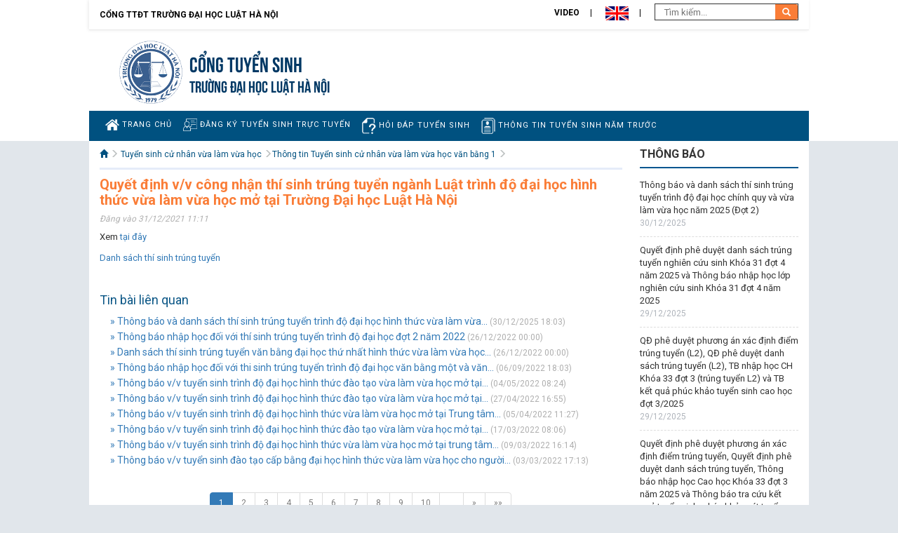

--- FILE ---
content_type: text/html; charset=utf-8
request_url: https://tuyensinh.hlu.edu.vn/SubNews/Details/21739
body_size: 16846
content:
<!DOCTYPE html>
<html lang="en">
<head>
    <meta charset="utf-8">
    <meta http-equiv="X-UA-Compatible" content="IE=edge">
    <meta name="viewport" content="width=device-width, initial-scale=1">
    <title>Quyết định v/v c&#244;ng nhận th&#237; sinh tr&#250;ng tuyển ng&#224;nh Luật tr&#236;nh độ đại học h&#236;nh thức vừa l&#224;m vừa học mở tại Trường Đại học Luật H&#224; Nội</title>
    <meta name="description" content="Source code generated using layoutit.com">
    <meta name="author" content="LayoutIt!">
    <link href="/Content/Site/css/bootstrap.min.css" rel="stylesheet">
    <!-- google font-->
    <link href="https://fonts.googleapis.com/css?family=Roboto:300,400,700&subset=vietnamese" rel="stylesheet">
    <!-- Link Swiper's CSS -->
    <link rel="stylesheet" href="/Content/Site/misc/swiper/css/swiper.min.css">
    <link href="/Content/Site/css/style-con.css" rel="stylesheet">
    <link href="/Content/Site/css/stylefix-con.css" rel="stylesheet">
    <script src="/Content/Site/js/jquery.min.js"></script>
    <script src="/Scripts/jsservice.js"></script>
    <script src="/Scripts/common.js"></script>
    
</head>
<body>
    <div id="panel">
        <!-- HEADER start-->
        <div class="container-fluid header">
            <div class="row">
                <div class="col-md-12 col-xs-12 quick-menu">
                        <a class="returnhome" href="https://hlu.edu.vn/">Cổng TTĐT Trường đại học Luật Hà Nội</a>
                        <ul>
                            <li><a href="/subvideo">Video</a></li>
                            <li>
                                <a style="cursor: pointer" onclick="swaplang('en')"><img src="/Content/Site/images/en.png" height="20" /></a>
                            </li>
                            <li>
                                <form action="/SubNews/Search" method="GET">
                                    <input type="text" name="keyword" placeholder=" Tìm kiếm..." class="search-input">
                                    <button type="submit" class="search-button">
                                        <i class="glyphicon glyphicon-search"></i>
                                    </button>
                                </form>
                            </li>
                        </ul>


                </div>
                <div class="header-banner">

<div class="col-md-7 col-xs-12">
    <a class="logo" href="/"><img src="/Content/Site/images/logo.png"></a>
    <div class="logo-text">
        <h3><a href="/">Cổng tuyển sinh</a></h3>
        <h4><a href="/">TRƯỜNG ĐẠI HỌC LUẬT HÀ NỘI</a></h4>
    </div>
</div>
<div class="col-md-5 col-xs-12">
</div>
<div class="clearfix"></div>

                </div>
                <div class="clearfix"></div>
                <div>
                    <nav class="navbar navbar-default" role="navigation">
                        <div class="navbar-header">
                            <button type="button" class="navbar-toggle" data-toggle="collapse" data-target="#main-navigation">
                                <span class="sr-only">Toggle navigation</span><span class="icon-bar"></span><span class="icon-bar"></span><span class="icon-bar"></span>
                            </button> <a class="navbar-brand hidden-lg hidden-md visible-xs" data-toggle="collapse" data-target="#main-navigation" href="#">Danh mục chính</a>
                        </div>
                        <div class="collapse navbar-collapse leftmenu" id="main-navigation">

<ul class="nav navbar-nav">
                    <li>
                        <a href="/" ><img src="/Images/Post/files/Icon/icon4.png" width="20" /> Trang chủ</a>
                    </li>
                    <li>
                        <a href="/SubNews/GetListNewsByCatgoryId/?catid=7902" ><img src="/Images/Post/files/Icon/icon2.png" width="20" /> Đăng k&#253; tuyển sinh trực tuyến</a>
                    </li>
                    <li>
                        <a href="/SubNews/GetListNewsByCatgoryId/?catid=7888" ><img src="/Images/Post/files/Icon/icon5.png" width="20" /> Hỏi đ&#225;p tuyển sinh</a>
                    </li>
                    <li>
                        <a href="/tsnews/GetAllNewsByCat?isSearch=1" ><img src="/Images/Post/files/Icon/icon6.png" width="20" /> Th&#244;ng tin tuyển sinh năm trước</a>
                    </li>

</ul>

                            <ul class="nav navbar-nav navbar-right">
                                <li>
                                    <a href="#" title="I LOVE HLU"><img src="/Content/Site/images/ilovehlu.png" class="ilovehlu"></a>
                                </li>
                                <li>
                                    <a href="javascript.void(0)" onclick="redirectToSubdomain('admin')" title="Dashboard"><i class="glyphicon glyphicon-th"></i></a>
                                </li>
                                <li>
                                    <a href="#" target="_blank" title="Lịch công tác"><i class="glyphicon glyphicon-calendar"></i></a>
                                </li>
                            </ul>
                        </div>
                    </nav>
                </div>
                <div class="orange-line"></div>
            </div>

        </div>
        <div class="clearfix"></div>
        <!-- HEADER end-->
        <!-- BODY start-->
        <div class="container-fluid">
            <div class="row main-body">
                
<div class="col-md-9 col-xs-12 main-content">
    <div class="content-news">
        <!-- START CONTENT-->
        <div class="breadcrumb">
            <ul>
                <li>
                    <a href="/"><i class="glyphicon glyphicon-home"> </i></a>
                    <i class="glyphicon glyphicon-menu-right"></i>
                </li>
                <li><a href='/SubNews/GetListNewsByCatgoryId?catid=7893'>Tuyển sinh cử nhân vừa làm vừa học</a> <i class='glyphicon glyphicon-menu-right'></i></li><li><a href='/SubNews/GetListNewsByCatgoryId?catid=7906'>Thông tin Tuyển sinh cử nhân vừa làm vừa học văn bằng 1</a> <i class='glyphicon glyphicon-menu-right'></i></li>
            </ul>
        </div>
        <div class="visible-xs visible-sm">
            <button class="btn-toggle-left toggle-button"><strong>☰ Danh mục phụ</strong> (trượt sang phải &rarr; )</button>
        </div>

        <div class="detail-news">
            <h1 class="title">Quyết định v/v c&#244;ng nhận th&#237; sinh tr&#250;ng tuyển ng&#224;nh Luật tr&#236;nh độ đại học h&#236;nh thức vừa l&#224;m vừa học mở tại Trường Đại học Luật H&#224; Nội</h1>
            <div class="detail-info">Đăng vào 31/12/2021 11:11</div>
            <div class="detail-content">
                <p>Xem <a href="/Images/Post/files/Ph%C3%B2ng%20%C4%90%C3%A0o%20T%E1%BA%A1o/Thong%20bao/QD4657_CNTT_K21dot2_2021(1).pdf">tại đ&acirc;y</a></p>

<p><a href="/Images/Post/files/Ph%C3%B2ng%20%C4%90%C3%A0o%20T%E1%BA%A1o/Thong%20bao/DS%20k%C3%A8m%20Q%C4%904657(1).pdf">Danh s&aacute;ch th&iacute; sinh tr&uacute;ng tuyển</a></p>

            </div>
            <div class="related-news">
                <h2 class="title">Tin bài liên quan</h2>
                <ul>
                            <li><a href="/SubNews/Details/30845" title="Th&#244;ng b&#225;o v&#224; danh s&#225;ch th&#237; sinh tr&#250;ng tuyển tr&#236;nh độ đại học h&#236;nh thức vừa l&#224;m vừa học năm 2025 (Đợt 2)">&#187; Th&#244;ng b&#225;o v&#224; danh s&#225;ch th&#237; sinh tr&#250;ng tuyển tr&#236;nh độ đại học h&#236;nh thức vừa l&#224;m vừa...</a> (30/12/2025 18:03)</li>
                            <li><a href="/SubNews/Details/22993" title="Th&#244;ng b&#225;o nhập học đối với th&#237; sinh tr&#250;ng tuyển tr&#236;nh độ đại học đợt 2 năm 2022">&#187; Th&#244;ng b&#225;o nhập học đối với th&#237; sinh tr&#250;ng tuyển tr&#236;nh độ đại học đợt 2 năm 2022</a> (26/12/2022 00:00)</li>
                            <li><a href="/SubNews/Details/22979" title="Danh s&#225;ch th&#237; sinh tr&#250;ng tuyển văn bằng đại học thứ nhất h&#236;nh thức vừa l&#224;m vừa học đợt 2 năm 2022">&#187; Danh s&#225;ch th&#237; sinh tr&#250;ng tuyển văn bằng đại học thứ nhất h&#236;nh thức vừa l&#224;m vừa học...</a> (26/12/2022 00:00)</li>
                            <li><a href="/SubNews/Details/22528" title="Th&#244;ng b&#225;o nhập học đối với thi sinh tr&#250;ng tuyển tr&#236;nh độ đại học văn bằng một v&#224; văn bằng hai h&#236;nh thức vừa l&#224;m vừa học đợt 1 năm 2022">&#187; Th&#244;ng b&#225;o nhập học đối với thi sinh tr&#250;ng tuyển tr&#236;nh độ đại học văn bằng một v&#224; văn...</a> (06/09/2022 18:03)</li>
                            <li><a href="/SubNews/Details/22111" title="Th&#244;ng b&#225;o v/v tuyển sinh tr&#236;nh độ đại học h&#236;nh thức đ&#224;o tạo vừa l&#224;m vừa học mở tại Trung t&#226;m Gi&#225;o dục thường xuy&#234;n Trần Ph&#250; tỉnh Nam Định">&#187; Th&#244;ng b&#225;o v/v tuyển sinh tr&#236;nh độ đại học h&#236;nh thức đ&#224;o tạo vừa l&#224;m vừa học mở tại...</a> (04/05/2022 08:24)</li>
                            <li><a href="/SubNews/Details/22097" title="Th&#244;ng b&#225;o v/v tuyển sinh tr&#236;nh độ đại học h&#236;nh thức đ&#224;o tạo vừa l&#224;m vừa học mở tại Trung t&#226;m Gi&#225;o dục thường xuy&#234;n Hải Ph&#242;ng">&#187; Th&#244;ng b&#225;o v/v tuyển sinh tr&#236;nh độ đại học h&#236;nh thức đ&#224;o tạo vừa l&#224;m vừa học mở tại...</a> (27/04/2022 16:55)</li>
                            <li><a href="/SubNews/Details/21991" title="Th&#244;ng b&#225;o v/v tuyển sinh tr&#236;nh độ đại học h&#236;nh thức vừa l&#224;m vừa học mở tại Trung t&#226;m Gi&#225;o dục thường xuy&#234;n tỉnh H&#242;a B&#236;nh">&#187; Th&#244;ng b&#225;o v/v tuyển sinh tr&#236;nh độ đại học h&#236;nh thức vừa l&#224;m vừa học mở tại Trung t&#226;m...</a> (05/04/2022 11:27)</li>
                            <li><a href="/SubNews/Details/21931" title="Th&#244;ng b&#225;o v/v tuyển sinh tr&#236;nh độ đại học h&#236;nh thức đ&#224;o tạo vừa l&#224;m vừa học mở tại Trung t&#226;m gi&#225;o dục thường xuy&#234;n tỉnh Hải Dương">&#187; Th&#244;ng b&#225;o v/v tuyển sinh tr&#236;nh độ đại học h&#236;nh thức đ&#224;o tạo vừa l&#224;m vừa học mở tại...</a> (17/03/2022 08:06)</li>
                            <li><a href="/SubNews/Details/21911" title="Th&#244;ng b&#225;o v/v tuyển sinh tr&#236;nh độ đại học h&#236;nh thức vừa l&#224;m vừa học mở tại trung t&#226;m gi&#225;o dục thường xuy&#234;n tỉnh Vĩnh Ph&#250;c">&#187; Th&#244;ng b&#225;o v/v tuyển sinh tr&#236;nh độ đại học h&#236;nh thức vừa l&#224;m vừa học mở tại trung t&#226;m...</a> (09/03/2022 16:14)</li>
                            <li><a href="/SubNews/Details/21901" title="Th&#244;ng b&#225;o v/v tuyển sinh đ&#224;o tạo cấp bằng đại học h&#236;nh thức vừa l&#224;m vừa học cho người đ&#227; c&#243; bằng đại học (đợt 1 năm 2022), mở tại Trường Đại học Luật H&#224; Nội">&#187; Th&#244;ng b&#225;o v/v tuyển sinh đ&#224;o tạo cấp bằng đại học h&#236;nh thức vừa l&#224;m vừa học cho người...</a> (03/03/2022 17:13)</li>
                </ul>
            </div>
            <div class="center-align">
<div class="pagination-container"><ul class="pagination"><li class="active"><a>1</a></li><li><a href="/SubNews/Details/21739?page=2">2</a></li><li><a href="/SubNews/Details/21739?page=3">3</a></li><li><a href="/SubNews/Details/21739?page=4">4</a></li><li><a href="/SubNews/Details/21739?page=5">5</a></li><li><a href="/SubNews/Details/21739?page=6">6</a></li><li><a href="/SubNews/Details/21739?page=7">7</a></li><li><a href="/SubNews/Details/21739?page=8">8</a></li><li><a href="/SubNews/Details/21739?page=9">9</a></li><li><a href="/SubNews/Details/21739?page=10">10</a></li><li class="disabled PagedList-ellipses"><a>&#8230;</a></li><li class="PagedList-skipToNext"><a href="/SubNews/Details/21739?page=2" rel="next">»</a></li><li class="PagedList-skipToLast"><a href="/SubNews/Details/21739?page=12">»»</a></li></ul></div>            </div>
        </div>
    </div>
    <div class="clearfix"></div>
    <div class="visible-xs visible-sm">
        <button class="btn-toggle-left toggle-button"><strong>☰ Danh mục phụ</strong> (trượt sang phải &rarr; )</button>
    </div>
</div>
<div class="col-md-3 sidebar">
    <div class="notice-list">

    <h2 class="title">THÔNG BÁO</h2>
    <ul>
            <li>
                <a href="/SubNews/Details/30844">Th&#244;ng b&#225;o v&#224; danh s&#225;ch th&#237; sinh tr&#250;ng tuyển tr&#236;nh độ đại học ch&#237;nh quy v&#224; vừa l&#224;m vừa học năm 2025 (Đợt 2)</a>
                <div class="date"> 30/12/2025</div>
            </li>
            <li>
                <a href="/SubNews/Details/30838">Quyết định ph&#234; duyệt danh s&#225;ch tr&#250;ng tuyển nghi&#234;n cứu sinh Kh&#243;a 31 đợt 4 năm 2025 v&#224; Th&#244;ng b&#225;o nhập học lớp nghi&#234;n cứu sinh Kh&#243;a 31 đợt 4 năm 2025</a>
                <div class="date"> 29/12/2025</div>
            </li>
            <li>
                <a href="/SubNews/Details/30837">QĐ ph&#234; duyệt phương &#225;n x&#225;c định điểm tr&#250;ng tuyển (L2), QĐ ph&#234; duyệt danh s&#225;ch tr&#250;ng tuyển (L2), TB nhập học CH Kh&#243;a 33 đợt 3 (tr&#250;ng tuyển L2) v&#224; TB kết quả ph&#250;c khảo tuyển sinh cao học đợt 3/2025</a>
                <div class="date"> 29/12/2025</div>
            </li>
            <li>
                <a href="/SubNews/Details/30784">Quyết định ph&#234; duyệt phương &#225;n x&#225;c định điểm tr&#250;ng tuyển, Quyết định ph&#234; duyệt danh s&#225;ch tr&#250;ng tuyển, Th&#244;ng b&#225;o nhập học Cao học Kh&#243;a 33 đợt 3 năm 2025 v&#224; Th&#244;ng b&#225;o tra cứu kết quả tuyển sinh, ph&#250;c khảo x&#233;t tuyển</a>
                <div class="date"> 12/12/2025</div>
            </li>
            <li>
                <a href="/SubNews/Details/30731">Quyết định ph&#234; duyệt danh s&#225;ch tr&#250;ng tuyển nghi&#234;n cứu sinh Kh&#243;a 31 đợt 3 năm 2025 v&#224; Th&#244;ng b&#225;o nhập học lớp nghi&#234;n cứu sinh Kh&#243;a 31 đợt 3 năm 2025</a>
                <div class="date"> 27/11/2025</div>
            </li>
    </ul>

    </div>
    <div class="clearfix"></div>
    <div class="ad-list">


   

    </div>
</div>
            </div>
        </div>
        <!-- BODY end-->
        <!-- START FOOTER-->
        <div class="container-fluid">
            <div class="row footer">

<div class="col-md-7">
    <p><span style="font-size:20px"><strong>Cổng Tuyển Sinh</strong></span><br />
87 Nguyễn Ch&iacute; Thanh, P. Giảng V&otilde;, H&agrave; Nội, Việt Nam<br />
Điện thoại: 84.24.38359803, 84.24.38351879 - Fax: 84.24.38343226<br />
Email: phongdaotao@hlu.edu.vn<br />
&copy; 2016 Trường Đại học Luật H&agrave; Nội</p>

    
</div>
<div class="col-md-auto right-align">
    <img src="/Content/Site/images/logo.png" alt="" height="90px"><br />
</div>
            </div>
        </div>
    </div>
    <div id="menu" class="hide navbar-default">
        <div class="clearfix"></div>
        <button class="btn-toggle-left toggle-button btn-block"><strong> <i class="glyphicon glyphicon-remove-sign"></i> Ẩn</strong> (&larr; trượt sang trái )</button>
    </div>
    <!-- Swiper JS -->
    <script src="/Content/Site/misc/swiper/js/swiper.min.js"></script>
    <!-- Initialize Swiper -->
    <script src="/Content/Site/js/bootstrap.min.js"></script>
    <script src="/Content/Site/js/slideout.min.js"></script>
    <script src="/Content/Site/js/scripts.js"></script>
    <script src="/Content/Site/js/home.js"></script>
    <script type="text/javascript" src="//s7.addthis.com/js/300/addthis_widget.js#pubid=ra-580ae1381e82e3f5"></script>
    <script src="/Scripts/jsservice.js"></script>
    <script src="/Scripts/common.js"></script>
</body>
</html>


--- FILE ---
content_type: text/css
request_url: https://tuyensinh.hlu.edu.vn/Content/Site/css/style-con.css
body_size: 11442
content:
body {
    font-family: 'Roboto', Arial, Helvetica, sans-serif;
    color: #333;
    line-height: 18px;
    font-size: 12px;
    margin: 0px;
    background: #E1E6EB;
}

ul {
    list-style: none;
    margin: 0px;
    padding: 0px;
}

a,
a:hover {
    text-decoration: none;
}

a:hover {
    color: #fa7d37;
}

.header {
    border: none;
}

#panel,
#menu {
    margin: 0px;
    padding: 0px;
    border: none;
}

#menu {
    background-color: #022e49;
    border-right: solid thin #fff;
}

#panel {
    border-radius: 0;
}

.slideout-menu {
    position: fixed;
    left: 0;
    top: 0;
    bottom: 0;
    right: 0;
    z-index: 0;
    width: 256px;
    overflow-y: auto;
    -webkit-overflow-scrolling: touch;
    display: none;
}

.slideout-panel {
    position: relative;
    z-index: 1;
}

.slideout-open,
.slideout-open body,
.slideout-open .slideout-panel {
    overflow: hidden;
}

.slideout-open .slideout-menu {
    display: block;
}

.btn-toggle-left {
    margin: 0px 0px 15px 0px;
    background-color: #fff;
    border: solid thin #FA7D37;
    color: #FA7D37;
    padding: 5px;
    margin-left: 15px;
}

.quick-menu {
    background: #00568f;
}

.quick-menu ul {
    float: right;
    padding: 5px 0px;
}

.quick-menu li {
    display: inline-block;
    font-size: 12px;
    padding: 0px 15px 0px;
    border-right: 1px solid #FFF;
    line-height: 12px;
}

.quick-menu li:last-child {
    border: none;
    padding-right: 0px;
}

.quick-menu li a {
    color: #fff;
}


/* LOGO */

.header-banner {
    background: url("../images/bg-header-con.jpg") #123555;
    height: 150px;
}

.logo {
    float: left;
    display: block;
    padding-left: 28px;
    margin-bottom: 10px;
    margin-top: 15px;
}

.logo img {
    height: 90px;
}

.logo-text {
    display: block;
    float: left;
    color: #fff;
    padding-top: 35px;
    padding-left: 10px;
}

.logo-text h3 {
    font-size: 22px;
    margin: 0px;
    padding: 0px;
}

.logo-text h4 {
    font-size: 18px;
    margin: 0px;
    padding: 3px 0px;
    font-weight: normal;
}

.logo-text a {
    color: #fff;
    text-decoration: none;
}


/* SEARCH BOX */

.search-input {
    border: none;
    font-size: 13px;
    padding: 5px 10px;
    color: #444;
    -webkit-border-top-left-radius: 3px;
    -webkit-border-bottom-left-radius: 3px;
    -moz-border-radius-topleft: 3px;
    -moz-border-radius-bottomleft: 3px;
    border-top-left-radius: 3px;
    border-bottom-left-radius: 3px;
    float: left;
    display: inline-block;
    min-width: 100px;
    height: 22px;
}

.search-button {
    background: #FA7D37;
    -webkit-border-top-right-radius: 3px;
    -webkit-border-bottom-right-radius: 3px;
    -moz-border-radius-topright: 3px;
    -moz-border-radius-bottomright: 3px;
    border-top-right-radius: 3px;
    border-bottom-right-radius: 3px;
    height: 22px;
    border: none;
    color: #fff;
    padding: 0px 10px;
}


/* navigation */

.navbar-default {
    background: none;
    border: none;
    color: #fff;
    min-height: auto;
    margin-bottom: 0px;
    background-color: #00568f;
    border-radius: 0;
}

.navbar-default a {
    color: #fff !important;
}

.navbar-default .navbar-toggle .icon-bar {
    background-color: #fff;
}

.navbar-default .navbar-toggle:focus,
.navbar-default .navbar-toggle:hover {
    background-color: #1f709e;
}

.navbar-default .navbar-nav>li>a {
    color: #fff;
    padding: 10px 8px;
    text-transform: uppercase;
    font-size: 11px;
    letter-spacing: 1px;
}

.navbar-default .navbar-nav>li>a:hover {
    text-decoration: none;
    background-color: #FA7D37!important;
}

.navbar-default .navbar-nav>.active>a,
.navbar-default .navbar-nav>.active>a:focus,
.navbar-default .navbar-nav>.active>a:hover,
.nav .open>a,
.nav .open>a:focus,
.nav .open>a:hover {
    background-color: #FA7D37!important;
    color: #fff;
}

.dropdown-menu {
    background-color: #FA7D37 !important;
    border-left: none;
    border-right: none;
    border-bottom: none;
    border-top: solid thin #D16831;
}
.dropdown-menu>li>a:focus,
.dropdown-menu>li>a:hover {
    background-color: #1887c7;
}


/*fix dropdown toggle*/

.nav .dropdown:hover {
    background-color: #FA7D37 !important;
}

.nav .dropdown:hover>.dropdown-menu {
    display: inline-block;
}

.dropdown-menu {
    margin-top: 0px;
    min-width: 200px;
}

.navbar-nav .dropdown>a {
    padding-right: 20px!important;
    display: block;
}
.navbar-nav .dropdown>a:after {
    display: inline-block;
    font-family: 'Glyphicons Halflings';
    font-style: normal;
    font-weight: 400;
    line-height: 1;
    -webkit-font-smoothing: antialiased;
    text-decoration: inherit;
    background-position: right top;
    position: absolute;
    color: #fff;
    content: "\e252";
    padding-top: 4px;
    padding-left: 2px;
}



.navbar-nav>li>ul>li {
    position: relative;
}
.navbar-nav>li>ul>li:hover ul {
    display: block;
}
.navbar-nav>li>ul>li>ul {
    position: absolute;
    top: 0px;
    left: 199px;
    display: none;
}

.orange-line {
    background-color: #fa7d37;
    height: 5px;
}

/* SLIDE MENU FIX */

#menu .navbar-nav>li {
    background-color: #00568f;
    border-bottom: solid thin #04304E;
}

#menu .navbar-nav li,
#menu .navbar-nav,
#menu .navbar-right {
    float: none!important;
    display: block!important;
}

.ul li a {
    color: #fff;
    padding: 10px 20px;
    background-color: #00568f;
    display: block;
}

#menu .btn-toggle-left {
    margin-left: 0px!important;
}


/*SWIPER SLIDER*/

.swiper-slide {
    text-align: center;
    font-size: 18px;
    background: #fff;
    /* Center slide text vertically */
    display: -webkit-box;
    display: -ms-flexbox;
    display: -webkit-flex;
    display: flex;
    -webkit-box-pack: center;
    -ms-flex-pack: center;
    -webkit-justify-content: center;
    justify-content: center;
    -webkit-box-align: center;
    -ms-flex-align: center;
    -webkit-align-items: center;
    align-items: center;
    position: relative;
}

.swiper-container,
.swiper-container2 {
    width: 100%;
    height: 100%;
    box-shadow: -60px 1px 100px -90px #000000, 60px 1px 100px -90px #000000;
}

.swiper-slide img {
    width: 100%;
    max-height: 400px;
}

.swiper-button-prev {
    color: #fff;
}

.swiper2 .swiper-button-prev,
.swiper2 .swiper-button-next,
.swiper3 .swiper-button-prev,
.swiper3 .swiper-button-next {
    display: none;
}

.swiper2:hover .swiper-button-prev,
.swiper2:hover .swiper-button-next,
.swiper3:hover .swiper-button-prev,
.swiper3:hover .swiper-button-next {
    display: block;
}

.swiper-pagination-bullet {
    background-color: #fff!important;
    opacity: 0.5;
}

.swiper-pagination-bullet-active {
    background-color: #fff !important;
    opacity: 1;
}

.swiper1 .swiper-button-prev,
.swiper3 .swiper-button-prev,
.swiper1 .swiper-button-next,
.swiper3 .swiper-button-next {
    background-color: rgba(0, 0, 0, 0.3);
    padding: 5px;
    width: 30px;
    height: 50px;
}


/* END SLIDER*/

.swiper-slide .caption {
    position: absolute;
    bottom: 0px;
    background-color: rgba(0, 0, 0, 0.6);
    width: 100%;
    color: #fff;
    font-size: 18px;
    padding: 10px;
    display: block;
}


/* BODY */

.list-news-space {
    background: #f6f6f6;
    border: 1px solid #dfdddd;
    padding-bottom: 20px;
    padding-top: 5px;
}

.main-body {
    background-color: #fff;
}

.main-content {
    padding: 0px;
    z-index: 9;
    position: relative;
    margin-bottom: 10px;
}

.block-news {
    line-height: 20px;
    padding: 10px 0px 10px 0px;
    position: relative;
}

.block-news .view-cat {
    position: absolute;
    top: 24px;
    right: 10px;
    font-size: 13px;
    color: #B9BBBE;
}

.block-news .view-more {
    background-image: url("../images/next_icon.png");
    background-repeat: no-repeat;
    width: 23px;
    height: 12px;
    display: block;
    float: right;
    text-decoration: none;
}

.block-news .title {
    padding: 0px;
    margin: 0px;
    border-bottom: solid 4px #fa7d37;
    margin-bottom: 10px;
}

.block-news .title a {
    background-color: #fa7d37;
    color: #fff;
    font-size: 16px;
    display: inline-block;
    padding: 10px 15px;
    margin-left: 10px;
}

.block-news .left-news {
    border-right: dashed 1px #ccc;
}

.block-news .left-news .thumb {
    width: 131px;
    height: 100px;
    overflow: hidden;
    font-size: 13px;
    font-weight: bold;
    color: #00568f;
}

.block-news .left-news .thumb:hover {
    color: #fa7d37;
}

.block-news .left-news .thumb img {
    float: left;
    margin-right: 15px;
    width: 131px;
    border: solid thin #ccc;
    -webkit-box-shadow: 5px 8px 9px -8px rgba(0, 0, 0, 0.75);
    -moz-box-shadow: 5px 8px 9px -8px rgba(0, 0, 0, 0.75);
    box-shadow: 5px 8px 9px -8px rgba(0, 0, 0, 0.75);
    margin-bottom: 15px;
}

.block-news .desc {
    font-size: 11px;
}

.block-news .other-news ul {
    list-style-type: square;
    padding: 0px 0px 0px 10px;
    margin: 0px;
}

.list-category .block-news .left-news {
    border-right: none;
    border-bottom: dashed 1px #ccc;
    padding-top:15px;
}

.list-category .block-news .left-news .thumb {
    font-size: 15px;
}
.list-category .block-news .left-news .desc {
    font-size: 13px;
}


/*RIGHT SIDEBAR*/

.notice-list .title {
    font-size: 16px;
    font-weight: bold;
    color: #333;
    padding-bottom: 10px;
    border-bottom: solid 2px #00568f;
    margin: 10px 0px 5px;
}
.notice-list ul li {
    padding:10px 0px;
    display: block;
    border-bottom:dashed thin #ddd;
    line-height: 18px;
}
.notice-list ul li a {
    font-size: 13px;
    color: #333;
}
.notice-list ul li a:hover,.block-news .view-cat:hover {
    color: #fa7d37;
}
.notice-list ul li .date {
    color:#B0B5BC;
}
.footer {
    background: #00568f;
    padding:10px 10px 20px 15px;
    color: #D8DCDC;
    line-height: 20px;
}
.footer .right-align {
    text-align: right;
}

.main-content .btn-toggle-left {
    margin-top:15px;
}
.ad-list {
    padding: 15px 0px;
}
.ad-list img {
    width: 100%;
    height: 85px;
}

.center-align {
    text-align: center;
}

.pagination>li>a,
.pagination>li>span {
    color: #7d7d7d;
}


.breadcrumb {
    background: none;
    padding: 0px 0px 10px;
    color: #BBBFBF;
    border-bottom: solid 3px #e5ecf9;
    border-radius: 0px;
    margin-bottom: 10px;
}

.breadcrumb li {
    display: inline-block;
}

.breadcrumb li a {
    color: #005180;
}

.detail-news h1.title {
    color: #fa7d37;
    font-size: 20px;
    font-weight: bold;
    margin: 5px 0px;
    color: #FA7D37;
    padding: 0px;
}

.detail-news .detail-info {
    font-style: italic;
    color: #afafaf;
    font-size: 12px;
    padding:2px 0px;
}
.detail-news .detail-content {
    text-align: justify;
    line-height: 20px;
    margin-top: 5px;
    padding-bottom: 5px;
    font-size: 13px;
    color: #333;
}
.detail-news .detail-content img {
    max-width: 100% !important;
    height: auto !important;
    box-shadow: 0px 0px 10px 0px rgba(0, 0, 0, 0.3);
}
.content-news {
    padding:10px 10px 0px 15px;
}

.content-news .btn-toggle-left {
    margin-left: 0px;
}

.related-news {
    padding-top: 5px;
    padding-bottom: 15px;
}
.related-news ul  {
    margin:0px;
}
.related-news .title {
    color: #0D5887;
    font-size: 18px;
}
.related-news li {
    margin-left: 15px;
    padding-left: 0px;
    color: #afafaf;
    font-size: 12px;
}
.related-news ul li a {
    padding:0px;
    line-height: 22px;
    font-size: 14px;
    text-decoration: none;
}
.related-news ul li a:hover {
    color: #fa7d37;
}
.block-news .block-title a,
.block-news .block-title span {
    color: #fa7d37 !important;
}